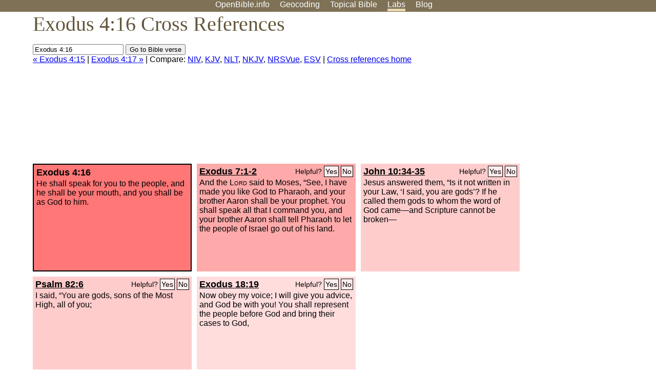

--- FILE ---
content_type: text/html; charset=utf-8
request_url: https://www.google.com/recaptcha/api2/aframe
body_size: 265
content:
<!DOCTYPE HTML><html><head><meta http-equiv="content-type" content="text/html; charset=UTF-8"></head><body><script nonce="xK18KsiDzaf44rv0Uj7U4Q">/** Anti-fraud and anti-abuse applications only. See google.com/recaptcha */ try{var clients={'sodar':'https://pagead2.googlesyndication.com/pagead/sodar?'};window.addEventListener("message",function(a){try{if(a.source===window.parent){var b=JSON.parse(a.data);var c=clients[b['id']];if(c){var d=document.createElement('img');d.src=c+b['params']+'&rc='+(localStorage.getItem("rc::a")?sessionStorage.getItem("rc::b"):"");window.document.body.appendChild(d);sessionStorage.setItem("rc::e",parseInt(sessionStorage.getItem("rc::e")||0)+1);localStorage.setItem("rc::h",'1769511112650');}}}catch(b){}});window.parent.postMessage("_grecaptcha_ready", "*");}catch(b){}</script></body></html>